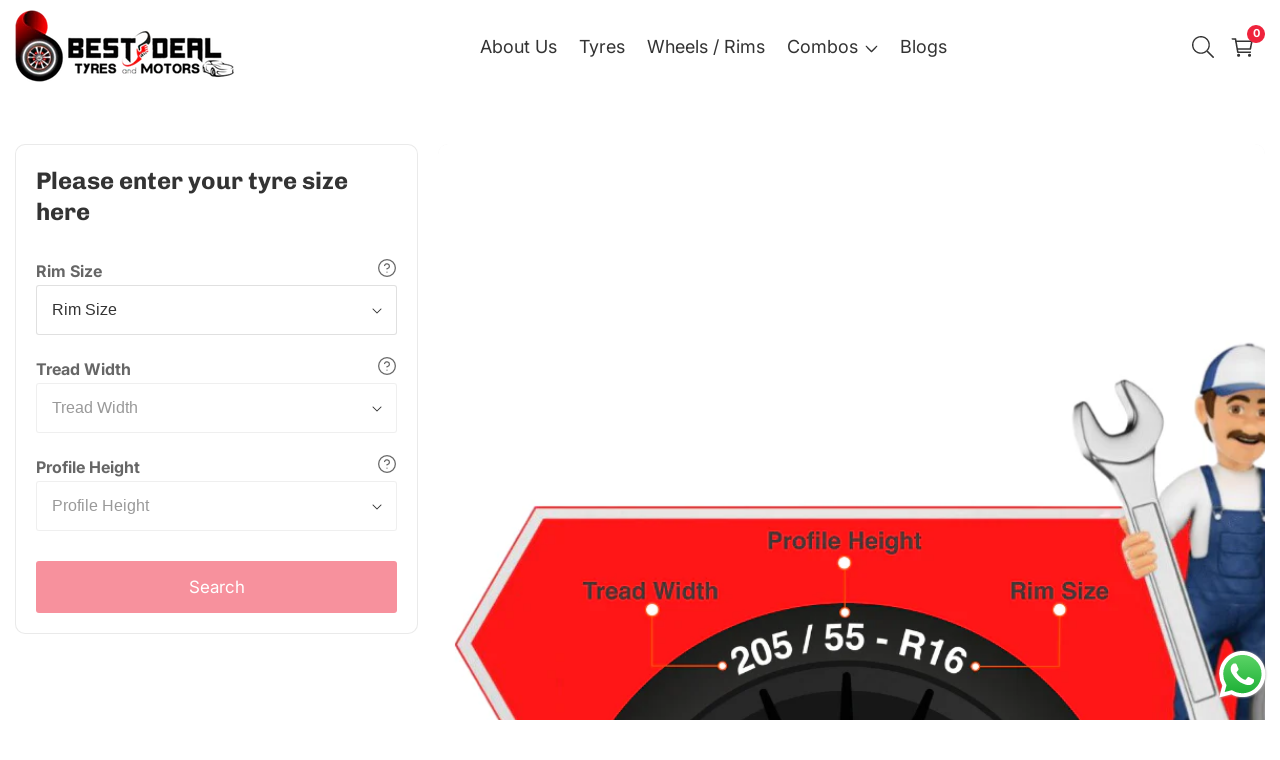

--- FILE ---
content_type: text/html; charset=utf-8
request_url: https://bestdealtyres.co.nz/collections/all/?view=search
body_size: 662
content:
<div id="shopify-section-template--16260623761615__main" class="shopify-section">

      <select
        class="facets--filter"
        data-label="Width"
        data-param-name="filter.v.option.width"
      ><option value="5" data-count="2" data-param-name="filter.v.option.width">
            5 (2)
          </option><option value="5.5" data-count="1" data-param-name="filter.v.option.width">
            5.5 (1)
          </option><option value="6" data-count="4" data-param-name="filter.v.option.width">
            6 (4)
          </option><option value="6.5" data-count="3" data-param-name="filter.v.option.width">
            6.5 (3)
          </option><option value="7" data-count="7" data-param-name="filter.v.option.width">
            7 (7)
          </option><option value="7.5" data-count="5" data-param-name="filter.v.option.width">
            7.5 (5)
          </option><option value="8.15" data-count="2" data-param-name="filter.v.option.width">
            8.15 (2)
          </option><option value="8.25" data-count="6" data-param-name="filter.v.option.width">
            8.25 (6)
          </option><option value="9" data-count="5" data-param-name="filter.v.option.width">
            9 (5)
          </option><option value="9.5" data-count="2" data-param-name="filter.v.option.width">
            9.5 (2)
          </option><option value="10" data-count="1" data-param-name="filter.v.option.width">
            10 (1)
          </option><option value="11" data-count="9" data-param-name="filter.v.option.width">
            11 (9)
          </option><option value="12" data-count="1" data-param-name="filter.v.option.width">
            12 (1)
          </option><option value="23" data-count="1" data-param-name="filter.v.option.width">
            23 (1)
          </option><option value="24" data-count="1" data-param-name="filter.v.option.width">
            24 (1)
          </option><option value="27" data-count="1" data-param-name="filter.v.option.width">
            27 (1)
          </option><option value="30" data-count="3" data-param-name="filter.v.option.width">
            30 (3)
          </option><option value="31" data-count="15" data-param-name="filter.v.option.width">
            31 (15)
          </option><option value="32" data-count="4" data-param-name="filter.v.option.width">
            32 (4)
          </option><option value="33" data-count="23" data-param-name="filter.v.option.width">
            33 (23)
          </option><option value="35" data-count="20" data-param-name="filter.v.option.width">
            35 (20)
          </option><option value="37" data-count="1" data-param-name="filter.v.option.width">
            37 (1)
          </option><option value="125" data-count="1" data-param-name="filter.v.option.width">
            125 (1)
          </option><option value="145" data-count="2" data-param-name="filter.v.option.width">
            145 (2)
          </option><option value="155" data-count="11" data-param-name="filter.v.option.width">
            155 (11)
          </option><option value="165" data-count="21" data-param-name="filter.v.option.width">
            165 (21)
          </option><option value="175" data-count="36" data-param-name="filter.v.option.width">
            175 (36)
          </option><option value="185" data-count="72" data-param-name="filter.v.option.width">
            185 (72)
          </option><option value="195" data-count="99" data-param-name="filter.v.option.width">
            195 (99)
          </option><option value="205" data-count="116" data-param-name="filter.v.option.width">
            205 (116)
          </option><option value="215" data-count="168" data-param-name="filter.v.option.width">
            215 (168)
          </option><option value="225" data-count="203" data-param-name="filter.v.option.width">
            225 (203)
          </option><option value="235" data-count="230" data-param-name="filter.v.option.width">
            235 (230)
          </option><option value="245" data-count="175" data-param-name="filter.v.option.width">
            245 (175)
          </option><option value="255" data-count="153" data-param-name="filter.v.option.width">
            255 (153)
          </option><option value="265" data-count="165" data-param-name="filter.v.option.width">
            265 (165)
          </option><option value="275" data-count="117" data-param-name="filter.v.option.width">
            275 (117)
          </option><option value="285" data-count="85" data-param-name="filter.v.option.width">
            285 (85)
          </option><option value="295" data-count="33" data-param-name="filter.v.option.width">
            295 (33)
          </option><option value="305" data-count="7" data-param-name="filter.v.option.width">
            305 (7)
          </option><option value="315" data-count="16" data-param-name="filter.v.option.width">
            315 (16)
          </option><option value="325" data-count="2" data-param-name="filter.v.option.width">
            325 (2)
          </option><option value="345" data-count="1" data-param-name="filter.v.option.width">
            345 (1)
          </option><option value="405" data-count="1" data-param-name="filter.v.option.width">
            405 (1)
          </option><option value="460" data-count="2" data-param-name="filter.v.option.width">
            460 (2)
          </option><option value="31X" data-count="1" data-param-name="filter.v.option.width">
            31X (1)
          </option><option value="33X" data-count="1" data-param-name="filter.v.option.width">
            33X (1)
          </option><option value="35X" data-count="1" data-param-name="filter.v.option.width">
            35X (1)
          </option></select>
  

      <select
        class="facets--filter"
        data-label="Profile"
        data-param-name="filter.v.option.profile"
      ><option value="8" data-count="1" data-param-name="filter.v.option.profile">
            8 (1)
          </option><option value="8.5" data-count="2" data-param-name="filter.v.option.profile">
            8.5 (2)
          </option><option value="9.5" data-count="3" data-param-name="filter.v.option.profile">
            9.5 (3)
          </option><option value="10.5" data-count="15" data-param-name="filter.v.option.profile">
            10.5 (15)
          </option><option value="11.5" data-count="4" data-param-name="filter.v.option.profile">
            11.5 (4)
          </option><option value="12" data-count="1" data-param-name="filter.v.option.profile">
            12 (1)
          </option><option value="12.5" data-count="45" data-param-name="filter.v.option.profile">
            12.5 (45)
          </option><option value="13" data-count="1" data-param-name="filter.v.option.profile">
            13 (1)
          </option><option value="21" data-count="1" data-param-name="filter.v.option.profile">
            21 (1)
          </option><option value="30" data-count="44" data-param-name="filter.v.option.profile">
            30 (44)
          </option><option value="35" data-count="136" data-param-name="filter.v.option.profile">
            35 (136)
          </option><option value="40" data-count="189" data-param-name="filter.v.option.profile">
            40 (189)
          </option><option value="45" data-count="232" data-param-name="filter.v.option.profile">
            45 (232)
          </option><option value="50" data-count="165" data-param-name="filter.v.option.profile">
            50 (165)
          </option><option value="55" data-count="222" data-param-name="filter.v.option.profile">
            55 (222)
          </option><option value="60" data-count="162" data-param-name="filter.v.option.profile">
            60 (162)
          </option><option value="65" data-count="213" data-param-name="filter.v.option.profile">
            65 (213)
          </option><option value="70" data-count="186" data-param-name="filter.v.option.profile">
            70 (186)
          </option><option value="75" data-count="90" data-param-name="filter.v.option.profile">
            75 (90)
          </option><option value="80" data-count="15" data-param-name="filter.v.option.profile">
            80 (15)
          </option><option value="85" data-count="11" data-param-name="filter.v.option.profile">
            85 (11)
          </option><option value="85R" data-count="1" data-param-name="filter.v.option.profile">
            85R (1)
          </option><option value="C" data-count="1" data-param-name="filter.v.option.profile">
            C (1)
          </option></select>
  

      <select
        class="facets--filter"
        data-label="Size"
        data-param-name="filter.v.option.size"
      ><option value="8" data-count="2" data-param-name="filter.v.option.size">
            8 (2)
          </option><option value="9" data-count="2" data-param-name="filter.v.option.size">
            9 (2)
          </option><option value="10" data-count="3" data-param-name="filter.v.option.size">
            10 (3)
          </option><option value="11" data-count="1" data-param-name="filter.v.option.size">
            11 (1)
          </option><option value="12" data-count="9" data-param-name="filter.v.option.size">
            12 (9)
          </option><option value="13" data-count="27" data-param-name="filter.v.option.size">
            13 (27)
          </option><option value="14" data-count="68" data-param-name="filter.v.option.size">
            14 (68)
          </option><option value="15" data-count="220" data-param-name="filter.v.option.size">
            15 (220)
          </option><option value="16" data-count="295" data-param-name="filter.v.option.size">
            16 (295)
          </option><option value="16.5" data-count="1" data-param-name="filter.v.option.size">
            16.5 (1)
          </option><option value="17" data-count="312" data-param-name="filter.v.option.size">
            17 (312)
          </option><option value="17.5" data-count="12" data-param-name="filter.v.option.size">
            17.5 (12)
          </option><option value="18" data-count="311" data-param-name="filter.v.option.size">
            18 (311)
          </option><option value="19" data-count="210" data-param-name="filter.v.option.size">
            19 (210)
          </option><option value="20" data-count="230" data-param-name="filter.v.option.size">
            20 (230)
          </option><option value="21" data-count="61" data-param-name="filter.v.option.size">
            21 (61)
          </option><option value="22" data-count="45" data-param-name="filter.v.option.size">
            22 (45)
          </option><option value="22.5" data-count="24" data-param-name="filter.v.option.size">
            22.5 (24)
          </option><option value="24" data-count="2" data-param-name="filter.v.option.size">
            24 (2)
          </option></select>
  
</div>

--- FILE ---
content_type: text/css
request_url: https://bestdealtyres.co.nz/cdn/shop/t/12/assets/component-search.css?v=36035598578488404881749535476
body_size: -286
content:
.search__input.field__input{padding-right:5rem}input::-webkit-search-decoration{-webkit-appearance:none}input[type=search]::-webkit-search-cancel-button{-webkit-appearance:none;appearance:none}.category__search--box-wrapper{display:flex}.category__search--box-wrapper .search__input_field{flex-grow:0;flex-shrink:1;width:100%;flex-basis:auto}.category__search--box-wrapper .header-global-search-select{flex-shrink:0;width:auto;display:block}.category__search--box-wrapper .header-global-search-categories{border-radius:0;border-right-color:transparent;padding-right:3rem}@media only screen and (min-width: 400px){.category__search--box-wrapper .header-global-search-categories{padding-right:3.5rem}}.reset__button{right:4.4rem;top:.2rem}.reset__button .icon.icon-close{height:1.8rem;width:1.8rem;stroke-width:.1rem}.popular__search--tag-list{margin:0;padding:0;list-style:none;gap:1rem}.popular__search--tag--link{font-size:1.7rem}.popular__search--tag--link:hover{text-decoration:underline;text-underline-offset:.15rem}.popular__search--tags{padding:0 2rem 2rem}.predictive--search-drawer-inner .predictive-search__item:not(.predictive-search__item--term){padding:.8rem 1rem .8rem 0}.predictive-search-drawer-result #predictive-search-results-products-list{padding:2rem}.predictive-search-drawer-result .predictive-search__results-list:not(#predictive-search-results-products-list){padding-left:2rem}.category__search--box{padding-bottom:0}.predictive--search-drawer-inner .header-global-search-select .header-global-search-categories{padding:0 2rem;border-radius:3rem}.predictive--search-drawer-inner .header-global-search-select svg{height:auto;width:1.3rem;right:2rem}
/*# sourceMappingURL=/cdn/shop/t/12/assets/component-search.css.map?v=36035598578488404881749535476 */


--- FILE ---
content_type: text/css
request_url: https://bestdealtyres.co.nz/cdn/shop/t/12/assets/product-tooltip.css?v=137709437035065840191749535514
body_size: -245
content:
.product--tooltip{position:relative}.product--tooltip-label{position:absolute;background:rgb(var(--color-foreground));color:rgb(var(--color-background));padding:6px 12px;border-radius:.3rem;transition-property:opacity,transform;transition-duration:.3s;transition-timing-function:ease;pointer-events:none;line-height:1;opacity:0;font-size:1.3rem;z-index:9;height:3rem;white-space:nowrap;min-width:max-content}.product--tooltip-label.tooltip--left{top:50%;transform:translateY(-50%);right:calc(100% + 8px)}.product--tooltip-label:after{content:"";position:absolute;width:0;height:0;border-style:solid;border-width:1rem}.product--tooltip-label.tooltip--left:after{bottom:-1.6rem;border-color:transparent transparent transparent;border-left-color:rgba(var(--color-foreground));transform:translateY(-50%);right:-1.7rem;top:50%}.product--tooltip:hover .product--tooltip-label{opacity:1}.wishlist__button.product--tooltip:not(.active) .product__card--remove-wishlist{display:none}.wishlist__button.product--tooltip.active .product__card--add-wishlist{display:none}.product--tooltip:hover .product--tooltip-label.tooltip--top{transform:translate(-50%,-40%)}.product--tooltip-label.tooltip--top{bottom:100%;transform:translate(-50%,-70%);left:50%}.product--tooltip-label.tooltip--top:after{border-color:transparent transparent transparent;border-top-color:rgba(var(--color-foreground));bottom:-1.6rem;left:50%;transform:translate(-50%)}@media only screen and (min-width: 992px){.product--tooltip-label.desktop--tooltip-disable{display:none}}@media only screen and (max-width: 992px){.product--tooltip-label{padding:0 5px;height:2.8rem;display:flex;align-items:center}}
/*# sourceMappingURL=/cdn/shop/t/12/assets/product-tooltip.css.map?v=137709437035065840191749535514 */


--- FILE ---
content_type: text/css
request_url: https://bestdealtyres.co.nz/cdn/shop/t/12/assets/product-card.css?v=46274931896924880931749535511
body_size: 1279
content:
.placeholder_svg_parent.product--corner-radius-true{border-radius:1rem}.product__card__thumbnail{position:relative;overflow:hidden}.product__card__badges{position:absolute;top:15px;left:15px;z-index:8;pointer-events:none}@media only screen and (max-width: 575px){.product__card__badges{top:10px;left:10px;display:flex;flex-direction:column;align-items:flex-start;gap:.3rem}}.product__card__image{display:flex}.product__card__image img{width:100%;height:auto}.product__card__content{padding-top:20px;position:relative;display:grid;gap:.2rem}.product__card__title{margin-bottom:8px}.product__card__title a{text-decoration:none;color:rgba(var(--color-foreground))}.product__card-title--link:hover{color:rgba(var(--text-link-hover-color))}@media only screen and (max-width: 575px){.product__card__title{font-size:1.6rem}}@media only screen and (max-width: 479px){.product__card__title{font-size:1.6rem}}.product__card__price{font-size:1.5rem;font-weight:700;line-height:2.4rem;display:flex;align-items:center;color:rgba(var(--color-foreground))}.product__card__price .price__compare{text-decoration:line-through}.product__cart--wrapper.product__card--style2{position:absolute;bottom:0;left:0;right:0;transition:.3s cubic-bezier(.25,.46,.45,.94);transform:translateY(100%);opacity:0;visibility:hidden}.product__card--cart-btn.button.product__card--style2{border-radius:0}.product-card-action-buttons-style2{position:absolute;right:1rem;display:grid}.product__card--wishlist-btn,.product__card-style2--action-btn{background:rgba(var(--color-background));border:none;width:4rem;height:4rem;display:inline-flex;border-radius:100%;align-items:center;justify-content:center;color:rgba(var(--color-foreground));box-shadow:0 0 1rem -.2rem rgba(var(--color-foreground),.1)}.product__card--wishlist-btn>span,.product__card-style2--action-btn>span{line-height:0}.product__card--wishlist-btn:hover,.product__card-style2--action-btn:hover{background:rgba(var(--color-foreground));color:rgba(var(--color-background))}.product__card--wishlist-btn.loading:after,.product__card-style2--action-btn.loading:after{left:1rem;width:1.5rem;height:1.5rem;top:1.1rem}.product__card--action-btn svg,.product__card-style2--action-btn svg{width:2.2rem;display:inline-block}.product__card-style2--action-btn.loading:hover:after{border-color:rgba(var(--color-background));border-left-color:transparent}.product__card:hover .product__cart--wrapper.product__card--style2,.product__card:hover .product__card-style2--action-btn{opacity:1;transform:translateY(0);visibility:visible}button.compare__button.product__card-style2--action-btn{transition:all .5s ease 0s}button.product__quick_view.product__card-style2--action-btn{transition:all .6s ease 0s}@media screen and (min-width: 992px){.product__card__thumbnail:hover .media.media--hover-effect>img~img.secondary__img,.product__card__thumbnail:hover .media.media--hover-effect>img.secondary__img+img.secondary__img--new{opacity:1;transition:transform var(--duration-long) ease}.product__card__thumbnail:hover .media.media--hover-effect>img:first-child:not(:only-child){opacity:0}.product__card__thumbnail.second--image__hide:hover .media.media--hover-effect>img:first-child:not(:only-child){opacity:1}.product__card__thumbnail:hover .media>img{transform:scale(1.03)}.product__card .media>img{transition:opacity .4s cubic-bezier(.25,.46,.45,.94),transfrom .4s cubic-bezier(.25,.46,.45,.94)}.product__card .media>img:only-child{transition:transform var(--duration-long) ease}button.product__card-style2--action-btn{border-radius:.5rem;position:relative;transform:translateY(1rem);opacity:0;visibility:hidden}.product-card-action-buttons-style2{top:1rem;gap:1rem}.product__card--action-btn:not(.product__card--cart-btn){min-width:3.8rem}}button.product__card__actions__btn.loading{background:#fff;color:transparent;box-shadow:0 5px 7px #0003}@media only screen and (max-width: 479px){span.remove__wishlist svg{height:18px;width:auto}}.product__card--wishlist-btn{position:absolute;right:1rem;top:1rem}.product__card--action-btn:not(.product__card--style2){background:none}.product__card--action-btn{display:flex;align-items:center;border:.1rem solid rgba(var(--color-foreground),.1);width:100%;justify-content:center;border-radius:.3rem;min-height:4.4rem;height:auto;font-size:1.6rem;position:relative}.product__card--action-btn span{line-height:1}.product__card--action-btn:hover{background-color:rgba(var(--secondary-button-hover-background));color:rgba(var(--secondary-button-hover-text));border-color:rgba(var(--secondary-button-hover-background))}.product__card--cart-btn{gap:.5rem}.product__card--action-btn.loading:hover:after{border:2.5px solid rgba(var(--secondary-button-hover-text));border-left:2.5px solid transparent}.product__card--action-btn.loading:after{top:1rem}.product__card--cart-btn.loading:after{margin-left:-1rem;left:50%}.product__card--action-btn:not(.product__card--cart-btn).loading:after{left:.8rem}.product__card__price+.product-card-action-buttons,.product-card--rating+.product-card-action-buttons{margin-top:1.2rem}.product--inventory-stock+.product-card-action-buttons{margin-top:1.5rem}.product-card-action-buttons{margin-top:.5rem}@media only screen and (min-width: 1200px){.product-card-action-buttons{display:grid;grid-template-columns:auto auto auto;gap:1rem}}@media only screen and (min-width: 992px) and (max-width: 1199px){.product-card-action-buttons{display:grid;grid-template-columns:auto 4rem 4rem;gap:1rem}}@media only screen and (max-width: 991px){.product__card--action-btn:not(.product__card--mobile-btn) .cart__buton--label{display:none}.product__card--action-btn:not(.product__card--mobile-btn){min-width:4.4rem;max-width:4.4rem}.product-card-action-buttons{display:flex;gap:1rem}.product__card-style2--action-btn{width:3.2rem;height:3.2rem}.product__card-style2--action-btn svg{width:1.5rem}.product-card-action-buttons-style2{top:50%;gap:.5rem;transform:translateY(-50%)}.product__card--cart-btn.button.product__card--style2{padding:0 .3rem;font-size:1.4rem;min-height:4.2rem}.product__card-style2--action-btn.loading:after{left:.8rem;width:1rem;height:1rem;top:.9rem}.product__card--wishlist-btn.loading:after{left:1.2rem;width:1rem;height:1rem;top:1.1rem}.product__card--action-btn.loading:hover:after{width:1.5rem;height:1.5rem}.product__card--action-btn:not(.product__card--cart-btn).loading:after{left:1.1rem;width:1.5rem;height:1.5rem}}@media only screen and (min-width: 992px) and (max-width: 1150px){.product__card--cart-btn>svg{display:none}}@media only screen and (min-width: 1150px){.product__card--cart-btn{gap:.5rem;min-width:14rem}}@media only screen and (min-width: 750px) and (max-width: 1499px){.product__card--cart-btn svg{width:2.2rem}.product__card--action-btn svg,.product__card-style2--action-btn svg{width:1.8rem}.product__card--action-btn{font-size:1.4rem}.product__card--cart-btn{min-width:12rem}}@media only screen and (max-width: 749px){.product__card--action-btn:not(.product__card--mobile-btn){min-width:3.2rem;max-width:3.2rem;min-height:3.2rem}.product__card--action-btn svg{width:1.7rem}.product__card--cart-btn svg{width:2.1rem}.wishlist__button svg{width:1.7rem}.product__card--wishlist-btn{top:1rem;width:3.7rem;height:3.7rem}.product--card-spacing-true .product__card--action-btn:not(.product__card--mobile-btn){min-width:3.5rem;max-width:3.5rem;min-height:3.8rem}.product--card-spacing-true .product__card--cart-btn svg{width:1.8rem}.product--card-spacing-true .product__card--action-btn svg{width:1.6rem}.product__card.product--corner-radius-true{padding-bottom:1rem}}@media only screen and (min-width: 1500px){.product__card--cart-btn svg{width:2.5rem}.product__card-style2--action-btn svg{width:2rem}}.product__vendor{text-transform:capitalize}.product--color-swatch{width:2.7rem;height:2.7rem;display:inline-flex;cursor:pointer;border:.2rem solid transparent;padding:.2rem;border-radius:100%}.product--color-swatch.checked-color{border-color:rgba(var(--color-foreground),.7)}.product--color-swatch-wrapper{display:flex;gap:.2rem;margin-top:.5rem;align-items:center}.product--color-swatch .swatch--variant-tooltip{position:absolute;bottom:100%;background:rgba(var(--color-button),var(--alpha-button-background));color:rgb(var(--color-button-text));z-index:9;padding:6px 12px;border-radius:2px;left:50%;transform:translate(-50%,-70%);transition-property:opacity,transform;transition-duration:.3s;transition-timing-function:ease;pointer-events:none;line-height:1;opacity:0;font-size:1.3rem}.product--color-swatch .variant--swatch-color{position:relative;width:100%;box-shadow:inset 0 0 0 .1rem rgb(var(--color-foreground),.1);border-radius:50%;background-color:var(--swatch-background-color);background-image:var(--swatch-background-image);background-size:cover;background-repeat:no-repeat}.product--color-swatch:hover .swatch--variant-tooltip{opacity:1;transform:translate(-50%,-50%)}.product--color-swatch .swatch--variant-tooltip:after{content:"";position:absolute;bottom:-1.6rem;width:0;height:0;border-style:solid;border-width:1rem;border-color:transparent transparent transparent;border-top-color:rgba(var(--color-button),var(--alpha-button-background));left:50%;transform:translate(-50%)}.swiper-slide .product--color-swatch-wrapper .product--color-swatch:first-child .swatch--variant-tooltip{transform:translateY(-70%);left:0}.swiper-slide .product--color-swatch-wrapper .product--color-swatch:first-child:hover .swatch--variant-tooltip{transform:translateY(-40%)}.swiper-slide .product--color-swatch-wrapper .product--color-swatch:first-child .swatch--variant-tooltip:after{left:10px}.rest__of--color-variants{line-height:1;width:2.7rem;height:2.7rem;display:flex;align-items:center;color:rgba(var(--color-foreground))}.product--color-swatch .variant--swatch-custom.variant--swatch-image{position:relative;line-height:1;box-shadow:inset 0 0 0 .1rem rgb(var(--color-foreground),.1);border-radius:100%;width:100%}.product--color-swatch .variant--swatch-custom.variant--swatch-image>img{width:100%;height:auto;border-radius:100%}.product--color-swatch.product--color-swatch-image{width:3.5rem;height:3.5rem}.product__card__content.product--card-spacing-true{padding:2rem 1.5rem}.product__card.product--corner-radius-true{border-radius:1rem;overflow:hidden}.product-card--rating{margin-top:.5rem;font-size:1.4rem}.jdgm-star.jdgm--on:before{font-size:1.2rem}.product--inventory-stock{margin-top:.5rem}.product__card__badges_plus{position:absolute;bottom:5px;left:15px;z-index:8;pointer-events:none}.slideshow--nav-button{display:none}
/*# sourceMappingURL=/cdn/shop/t/12/assets/product-card.css.map?v=46274931896924880931749535511 */


--- FILE ---
content_type: text/css
request_url: https://bestdealtyres.co.nz/cdn/shop/t/12/assets/categories-menu.css?v=169082392575643195841749535461
body_size: 380
content:
.categories__menu--icon>svg{width:2rem}.categories__menu--button{background:rgba(var(--primary-button-hover-background),0);border:none;color:rgba(var(--color-foreground));font-size:1.6rem;align-items:center;padding:2.2rem 0}.categories__menu--icon{line-height:1}.categories__menu--text{margin-left:1rem;flex-shrink:0}.header--categories-menu{margin:0;padding:0;list-style:none}.dropdown__categories--menu{position:absolute;background:rgba(var(--color-background));z-index:98;min-width:27rem;top:100%;border-radius:0 0 1rem 1rem;transition:var(--transition);opacity:0;margin-top:1rem;visibility:hidden;width:100%;box-shadow:0 0 4rem -1rem rgba(var(--color-foreground),.1)}.categories__menu.menu_open .dropdown__categories--menu{opacity:1;visibility:visible;margin-top:.3rem}.header__right--info{margin-left:auto}.categories__menu{padding-right:10rem;margin-right:3.2rem;position:relative}.categories__menu--icon{width:2rem;display:inline-block}.categories__menu--icon>img{max-width:100%;height:auto}.categories__menu--link{display:flex;width:100%;gap:1rem;align-items:center;padding:.8rem 0;color:rgba(var(--color-foreground))}.cat__has--submenu-icon{margin-left:auto;line-height:1}.categories__menu--items{position:relative;padding:0 2rem}.categories__submenu{margin:0;list-style:none;position:absolute;left:100%;background:rgba(var(--color-background));width:25rem;z-index:10;padding:0;box-shadow:0 0 2rem -.7rem #0003;top:0;transition:var(--transition);margin-top:1rem;visibility:hidden;opacity:0;border-radius:1rem;padding:2rem 0}.categories__menu--items+.categories__menu--items .categories__menu--link{border-top:.1rem solid rgba(var(--color-foreground),.15)}.all-categories--toggle-btn-label{display:block;font-weight:700;cursor:pointer}.categories__menu:before{position:absolute;content:"";border-right:.1rem solid rgba(var(--color-foreground),.15);width:.1rem;height:40%;top:50%;transform:translateY(-50%);right:0}.categories__submenu--items{position:relative}.categories__submenu--child{padding:0;margin:0;list-style:none;position:absolute;left:100%;width:25rem;background:rgba(var(--color-background));top:0;border-radius:1rem;margin-top:1rem;transition:var(--transition);visibility:hidden;opacity:0;box-shadow:0 0 2rem -.7rem #0003;padding:2rem 0}.categories__submenu--items__text{display:flex;align-items:center;padding:.3rem 2.5rem}.categories__submenu--child__items--link{padding:.3rem 2.5rem;display:block}.categories__menu--items:hover .categories__submenu,.categories__submenu--items:hover .categories__submenu--child{visibility:visible;opacity:1;margin-top:0}.cat__has--submenu-icon>svg{width:1.8rem}.categories__submenu--items:hover .categories__submenu--items__text,.categories__submenu--child__items--link:hover{color:rgba(var(--text-link-hover-color));padding-left:3.3rem}.categories__menu--items:hover .categories__menu--link{color:rgba(var(--text-link-hover-color))}.categories__submenu.vertical--megamenu__column-4{width:calc(85rem + var(--vertical-menu-media-width, 0px))}.categories__submenu.vertical--megamenu__column-3{width:calc(42rem + var(--vertical-menu-media-width, 0px))}.categories__submenu.vertical--megamenu__column-2{width:calc(42.5rem + var(--vertical-menu-media-width, 0px))}.vertical__megamenu--wrapper{display:grid;gap:1.5rem;padding:0;margin:0;list-style:none}.vetical__mega--menu--single-item{padding:0;margin:0;list-style:none}.vertical--mega--menu--child-item-link{display:block;padding:.3rem 0}.vertical--mega--menu-items-link{display:block;margin-bottom:.8rem;color:rgba(var(--color-foreground))}.vertical--mega--menu--child-item-link:hover{color:rgba(var(--text-link-hover-color));padding-left:1rem}.vertical__megamenu--wrapper.vertical--megamenu__column-4{grid-template-columns:repeat(3,1fr)}.vertical__megamenu--wrapper.vertical--megamenu__column-3,.vertical__megamenu--wrapper.vertical--megamenu__column-2{grid-template-columns:repeat(2,1fr)}.categories__submenu.vertical__megamenu{padding:2.5rem}.vertical--megamenu--with-banner{display:flex;align-items:flex-start}.vertical__megamenu--media-wrapper{width:25rem}.vertical--megamenu--with-banner .vertical__megamenu--wrapper{flex-grow:1}@media only screen and (min-width: 1200px) and (max-width: 1299px){.categories__submenu.vertical--megamenu__column-3,.categories__submenu.vertical--megamenu__column-4{width:calc(60rem + var(--vertical-menu-media-width, 0px))}}@media only screen and (min-width: 1200px){.categories__menu{padding-right:11rem}.dropdown__categories--menu{min-width:27rem}.vertical__megamenu--wrapper.vertical--megamenu__column-3{grid-template-columns:repeat(3,1fr)}}@media only screen and (min-width: 1300px){.categories__submenu.vertical--megamenu__column-3,.categories__submenu.vertical--megamenu__column-4{width:calc(63.75rem + var(--vertical-menu-media-width, 0px))}.vertical__megamenu--wrapper.vertical--megamenu__column-4{grid-template-columns:repeat(4,1fr)}}.categories__button--icon>svg{width:2.8rem}.categories__button--icon{line-height:1}.mobile__catgory--mneu-link.offcanvas__menu_item{display:flex;align-items:center;gap:1rem;flex-wrap:wrap}.header__menu--bar.header__sticky.sticky .categories__menu.menu_open .dropdown__categories--menu{margin-top:.1rem}.categories__menu--icon.image--icon{width:2.5rem}
/*# sourceMappingURL=/cdn/shop/t/12/assets/categories-menu.css.map?v=169082392575643195841749535461 */


--- FILE ---
content_type: text/css
request_url: https://bestdealtyres.co.nz/cdn/shop/t/12/assets/advanced-search-filter.css?v=184005966768371826211749535456
body_size: 267
content:
.search--filter-media--adapt.placeholder{height:30rem}.search--filter-media--small{height:28rem}.search--filter-media--medium{height:35rem}.search--filter-media--large{height:42rem}@media screen and (min-width: 992px){.search--filter-media--small{height:35rem}.search--filter-media--medium{height:45rem}.search--filter-media--large{height:60rem}.search--filter-media--adapt.placeholder{height:40rem}}.facets--filter-group>label{display:block}.advanced--search-filter-form{gap:2rem;flex-wrap:wrap;justify-content:center}.search--filter-button{align-self:flex-end;width:auto}.facets--filter-group.disabled select{cursor:not-allowed}.select__field_form .select_box{padding-right:3.2rem}.advanced--search-filter-form .facets--filter-group{min-width:20rem;flex:1 0 0;width:auto;margin:0}.search--filter-button .button.loading:after,.search--filter-button button.loading:after{border:2.5px solid rgb(var(--color-button-text));border-left:2.5px solid transparent;width:20px;top:1.5rem;left:50%;transform:translate(-50%);margin-left:-10px}.facets--filter-group.disabled select[disabled]{background:rgba(var(--color-background),.7);opacity:.5}@media only screen and (min-width: 992px){.advanced--search-filter--wrapper .image__first--column{order:-1}}.advanced--search-filter--wrapper{position:relative}.advanced--search-filter--wrapper.filter--content-padded{padding:2rem}.advanced--search-filter--wrapper.filter--container-radius-true,.banner__media.image--corner-radius-true{border-radius:1rem}.vertical--filter .facets--filter-group+.facets--filter-group{margin-top:2rem}.vertical--filter .search--filter-button{margin-top:3rem}.filter--product-tooltip-wrapper>svg{width:2rem}.filter--product-tooltip-wrapper{background:transparent;border:none;padding:0;position:relative}.filter__tooltip--wrapper{display:flex;justify-content:space-between;gap:1rem}.filter--tooltip-label{position:absolute;background:rgb(var(--color-foreground));color:rgb(var(--color-background));padding:6px 12px;border-radius:.3rem;transition-property:opacity,transform;transition-duration:.3s;transition-timing-function:ease;pointer-events:none;line-height:1;opacity:0;font-size:1.3rem;z-index:9;height:3rem;white-space:nowrap;min-width:max-content}.filter--tooltip-label.tooltip--top{bottom:100%;transform:translate(-50%,-70%);left:50%}.tooltip.filter--product-tooltip-wrapper:hover .filter--tooltip-label{opacity:1}.tooltip.filter--product-tooltip-wrapper:hover .filter--tooltip-label.tooltip--top{transform:translate(-50%,-40%)}.filter--tooltip-label.tooltip--top:after{border-color:transparent transparent transparent;border-top-color:rgba(var(--color-foreground));bottom:-1.6rem;left:50%;transform:translate(-50%);content:"";position:absolute;width:0;height:0;border-style:solid;border-width:1rem}.image__first--column.search--filter-content-stacked{position:absolute;top:0;left:0;width:100%;height:100%}.search--filter-content-stacked .banner__media.media{width:100%;height:100%}.advanced--search-filter-content{position:relative;z-index:10}.advanced--search-filter-content--padded{padding:2rem;border-radius:1rem}.advanced--filter-with-background{position:relative}.advanced--media-background{height:100%;position:absolute;left:0;top:0;width:100%}.filter--background-content-visibility{position:relative;z-index:8}.filter--box-container-background-transparent{background:transparent}.search--filter-button .icon-search{width:2rem;height:2rem}.button--search-with-icon{display:flex;align-items:center;gap:.5rem}.advanced--search-filter--wrapper.box--shadow-true{box-shadow:0 0 2rem -.5rem rgba(var(--color-foreground),.15)}@media only screen and (min-width: 750px){.grid.filter--content-padded-small{padding:3rem}.grid.filter--content-padded-medium{padding:4rem}.grid.filter--content-padded-large{padding:5.5rem}}@media only screen and (max-width: 749px){.grid.filter--content-padded-true{padding:2rem}}
/*# sourceMappingURL=/cdn/shop/t/12/assets/advanced-search-filter.css.map?v=184005966768371826211749535456 */


--- FILE ---
content_type: text/css
request_url: https://bestdealtyres.co.nz/cdn/shop/t/12/assets/slideshow.css?v=85893385189523478361749535535
body_size: 300
content:
.slide__content_width{max-width:var(--container-lg-width);margin:0 auto}@media screen and (max-width: 749px){.slideshow__banner--adapt_image.placeholder{height:28rem}.slideshow__banner--large{height:39rem}.slideshow__banner--medium{height:35rem}.slideshow__banner--small{height:28rem}}@media screen and (min-width: 750px) and (max-width: 991px){.slideshow__banner--adapt_image.placeholder{height:50rem}.slideshow__banner--medium{min-height:60rem}.slideshow__banner--large{height:70rem}.slideshow__banner--small{height:45rem}}@media screen and (min-width: 992px){.slideshow__banner--adapt_image.placeholder{height:68rem}.slideshow__banner--large{height:80rem}.slideshow__banner--small{height:50rem}.slideshow__banner--medium{height:72rem}}@media only screen and (min-width: 750px){.sllideshow__content{position:absolute;top:0;width:100%;height:100%;left:0}}.heading--highlight{color:rgba(var(--color-foreground))}@media only screen and (max-width: 749px){.hero__slider--items__inner{padding:6.5rem 0}}.hero__slider--items{position:relative;display:-webkit-box;display:-ms-flexbox;display:flex;-webkit-box-align:center;-ms-flex-align:center;align-items:center}@media only screen and (max-width: 749px){.slider__content{text-align:center}}.slider__content--subtitle{font-size:1.8rem;line-height:2.4rem;margin-bottom:10px;color:rgba(var(--color-foreground))}@media only screen and (min-width: 576px){.slider__content--subtitle{font-size:2rem;line-height:2.2rem;margin-bottom:13px}}@media only screen and (min-width: 992px){.slider__content--subtitle{font-size:2.2rem;line-height:2.5rem;margin-bottom:13px}}@media only screen and (min-width: 1600px){.slider__content--subtitle{font-size:2.5rem;line-height:2.8rem;margin-bottom:15px}}.slider__content--maintitle{margin-bottom:1.4rem}@media only screen and (min-width: 750px){.slider__content--maintitle{margin-bottom:15px}}@media only screen and (min-width: 992px){.slider__content--maintitle{margin-bottom:1.8rem}}@media only screen and (min-width: 1600px){.slider__content--maintitle{margin-bottom:2.2rem}}.slider__content--desc{color:rgba(var(--color-foreground),.75)}@media only screen and (min-width: 992px){.slider__content--desc{font-size:1.7rem;line-height:2.8rem}}@media only screen and (min-width: 1200px){.slider__content--desc{font-size:1.8rem;line-height:3rem}}@media only screen and (min-width: 1600px){.slider__content--desc{font-size:2rem;line-height:3.3rem}}.slideshow__media>img{transform:scale(1.05);-webkit-transform:scale(1.05);-moz-transform:scale(1.05);-ms-transform:scale(1.05);-o-transform:scale(1.05);display:block}.swiper-slide-active .slider__content>*{-webkit-animation-name:fadeInDown;animation-name:fadeInDown;-webkit-animation-duration:1.2s;animation-duration:1.2s;-webkit-animation-fill-mode:both;animation-fill-mode:both}.swiper-slide-active .slider__content--subtitle{-webkit-animation-delay:1.1s;animation-delay:1.1s}.swiper-slide-active .slider__content--maintitle{-webkit-animation-delay:.6s;animation-delay:.6s}.swiper-slide-active .slider__content--desc{-webkit-animation-delay:.4s;animation-delay:.4s}.swiper-slide-active .slider__btn{-webkit-animation-delay:.2s;animation-delay:.2s}.swiper-slide-active .slideshow__media>img{transform:scale(1);-webkit-transform:scale(1);-moz-transform:scale(1);-ms-transform:scale(1);-o-transform:scale(1);-webkit-transition:2.5s;transition:2.5s}.slider__pagination{bottom:0!important}@media only screen and (min-width: 750px){.slider__pagination{bottom:20px!important}}@media only screen and (min-width: 1600px){.slider__pagination{bottom:40px!important}}.slider__pagination .swiper-pagination-bullet{width:2rem;height:2rem;opacity:1;border-radius:100%;background:transparent;border:.2rem solid transparent;position:relative;transition:var(--transition)}.slider__pagination .swiper-pagination-bullet:before{position:absolute;content:"";background:rgba(var(--pagnation-color));width:1rem;height:1rem;left:50%;top:50%;transform:translate(-50%,-50%);border-radius:50%}.slider__pagination .swiper-pagination-bullet.swiper-pagination-bullet-active{border-color:rgba(var(--pagnation-color))}.slideshow--nav-button{background:rgba(var(--color-button),var(--alpha-button-background));color:rgb(var(--color-button-text));box-shadow:0 0 5px 2px rgba(var(--color-foreground),.15);width:4rem;height:4rem;border-radius:50%;transition:.3s;opacity:0;visibility:hidden}.slideshow--nav-button:hover{background:rgba(var(--primary-button-hover-background));color:rgba(var(--primary-button-hover-text));border-color:rgba(var(--color-base-accent-2))}.slideshow--nav-button:after{display:none}@media only screen and (min-width: 750px){.slideshow--nav-button{width:5rem;height:5rem}}.swiper-button-next.slideshow--nav-button{right:0;left:auto}.swiper-button-prev.slideshow--nav-button{left:0}.hero__slider--inner:hover .swiper-button-next.slideshow--nav-button{right:30px}.hero__slider--inner:hover .slideshow--nav-button{opacity:1;visibility:visible}.swiper-button-next.slideshow--nav-button.swiper-button-disabled,.swiper-button-prev.slideshow--nav-button.swiper-button-disabled{opacity:.35}.hero__slider--inner:hover .swiper-button-prev.slideshow--nav-button{left:30px}.slider__pagination.swiper-pagination,.slider__sidebar--banner{background-color:transparent}.slider__content.slider__content--padding__left>*+*{margin-top:12px}@media only screen and (max-width: 749px){.hero__slider--items__inner .d-flex.justify-content-start{justify-content:center}}
/*# sourceMappingURL=/cdn/shop/t/12/assets/slideshow.css.map?v=85893385189523478361749535535 */


--- FILE ---
content_type: text/css
request_url: https://bestdealtyres.co.nz/cdn/shop/t/12/assets/advanced-search-filter-slideshow.css?v=139674562611171249191749535455
body_size: -463
content:
.slideshow__main--wrapper.slider-rounded--image {
  border-radius: 1rem;
  overflow: hidden;
}
.slider-rounded--image .slideshow__media.media {
  border-radius: 1rem;
}
@media only screen and (min-width: 750px) {
  .slideshow__main--wrapper.slider--fit-with-filter-column,
  .slider--fit-with-filter-column .hero__slider--inner,
  .slider--fit-with-filter-column .slideshow__media.slideshow__banner--adapt {
    height: 100%;
  }
  .slider__text--container.slideshow-with-filter-content {
    padding: 0 3rem;
  }
}
@media only screen and (max-width: 749px) {
  .slider--fit-with-filter-column .slideshow__media.slideshow__banner--adapt {
    height: 35rem;
  }
  .slideshow-with-fillter-wrapper {
    order: -1;
  }
}
.advanced--search-filter--wrapper.card--border-line {
    border: .1rem solid rgba(var(--color-foreground),.1);
}

--- FILE ---
content_type: text/css
request_url: https://bestdealtyres.co.nz/cdn/shop/t/12/assets/mobile-offcanvas-menu.css?v=45538398807816169041749535506
body_size: -483
content:
.offcanvas-header.open{transform:translate(0);visibility:visible}.offcanvas-header.open~.offcanvas-overlay{visibility:visible;opacity:.5}.offcanvas__sub_menu_li{position:relative;border-top:1px solid #ededed}.offcanvas__sub_menu_item{line-height:1;display:block;padding:15px 0 15px 30px}.offcanvas__sub_menu_item~.offcanvas__sub_menu .offcanvas__sub_menu_item{padding-left:40px}.offcanvas__menu_item.header__actions_btn{display:flex;align-items:center}span.offcanvas__menu_text__icon{margin-left:10px}.offcanvas__menu_item.header__actions_btn{position:relative}.offcanvas__menu_item .header__actions_btn_cart_num{right:auto;left:12px;top:7px}.offcanvas__footer{display:grid;gap:2rem;padding:0 2rem;margin:5rem 0}.offcanvas__localziation{padding:0 2rem}
/*# sourceMappingURL=/cdn/shop/t/12/assets/mobile-offcanvas-menu.css.map?v=45538398807816169041749535506 */


--- FILE ---
content_type: text/css
request_url: https://bestdealtyres.co.nz/cdn/shop/t/12/assets/component-list-payment.css?v=53174118228945381591749535469
body_size: -572
content:
.list-payment {
  display: flex;
  flex-wrap: wrap;
  justify-content: center;
  margin: -0.5rem 0;
  padding-top: 1rem;
  padding-left: 0;
}

@media screen and (min-width: 750px) {
  .list-payment {
    justify-content: flex-end;
    margin: -0.5rem;
    padding-top: 0;
    margin-top: 15px;
  }
}

.list-payment__item {
  align-items: center;
  display: flex;
  padding: 0.5rem;
  margin-top: 15px;
  margin-bottom: 15px;
}


--- FILE ---
content_type: text/javascript
request_url: https://bestdealtyres.co.nz/cdn/shop/t/12/assets/advanced-search-filter.js?v=165722555105388900851749535456
body_size: 202
content:
if(!customElements.get("advanced-search-filter")){class AdvancedSearchFilter extends HTMLElement{constructor(){super(),this.advancedSearchForm=this.querySelector("form"),this.advancedSearchSubmitButton=this.querySelector('button[type="submit"]'),this.SearchCollection=this.querySelector("select.search--filter-collection"),this.SearchFacets=this.querySelectorAll("select.facets--filter"),this.setupEventListeners(),this.SearchCollection||this.populateFacetsFilters(!0)}setupEventListeners(){this.advancedSearchForm.addEventListener("submit",event=>{event.preventDefault(),window.location=this.advancedSearchForm.getAttribute("action")}),this.SearchCollection?.addEventListener("change",this.onColllectionFilter.bind(this)),this.SearchFacets.forEach(event=>{event.addEventListener("change",this.onFacetsFilter.bind(this))})}setupURL(){const collectionUrl=this.SearchCollection?.value??"/collections/all/",url=new URL(collectionUrl,window.location.origin);return this.querySelectorAll("select.facets--filter:enabled").forEach(select=>{select.value!==""&&Array.from(select.selectedOptions).forEach(option=>{url.searchParams.set(option.dataset.paramName,option.value)})}),url.toString()}formActionURL(url,background){this.advancedSearchForm.setAttribute("action",url),background||(this.advancedSearchSubmitButton.disabled=!1)}selectRemoveOptions(select){select.querySelectorAll("option:not(.default)").forEach(option=>{select.removeChild(option)}),select.querySelector("option").selected=!0}onColllectionFilter(){this.SearchFacets.forEach(select=>{this.selectRemoveOptions(select),select.disabled=!0,select.closest(".facets--filter-group").classList.add("disabled")}),this.populateFacetsFilters()}toggleLoading(){this.advancedSearchSubmitButton.classList.toggle("loading")}onFacetsFilter(event){const selectedIndex=event.target.dataset.index;this.SearchFacets.forEach(select=>{Number(select.dataset.index)<=Number(selectedIndex)||(this.selectRemoveOptions(select),select.disabled=!0,select.closest(".facets--filter-group").classList.add("disabled"))}),this.formActionURL(this.setupURL());const url=new URL(this.setupURL());url.searchParams.set("view","search"),this.toggleLoading(),fetch(url).then(response=>{if(!response.ok)throw new Error(response.status);return response.text()}).then(text=>{this.toggleLoading();const parsedState=new DOMParser().parseFromString(text,"text/html");this.SearchFacets.forEach(select=>{if(Number(select.dataset.index)<=Number(selectedIndex))return;const options=parsedState.querySelectorAll(`select[data-label="${select.dataset.label}"] option`);if(options.length>0){const availableOptions=Array.from(options).filter(option=>Number(option.dataset.count)>0);select.append(...availableOptions),select.querySelector("option.default").selected=!0}Number(select.dataset.index)===Number(selectedIndex)+1&&(select.disabled=!1,select.closest(".facets--filter-group").classList.remove("disabled"))})}).catch(error=>{throw error})}populateFacetsFilters(background=!1){this.formActionURL(this.setupURL(),background);const url=new URL(this.setupURL());url.searchParams.set("view","search"),background||this.toggleLoading(),fetch(url).then(response=>{if(!response.ok)throw new Error(response.status);return response.text()}).then(text=>{background||this.toggleLoading();const parsedState=new DOMParser().parseFromString(text,"text/html");this.SearchFacets.forEach(select=>{const options=parsedState.querySelectorAll(`select[data-label="${select.dataset.label}"] option`);options.length>0&&(select.append(...options),select.querySelector("option.default").selected=!0),Number(select.dataset.index)===1&&(select.disabled=!1,select.closest(".facets--filter-group").classList.remove("disabled"))})}).catch(error=>{throw error})}}customElements.define("advanced-search-filter",AdvancedSearchFilter)}
//# sourceMappingURL=/cdn/shop/t/12/assets/advanced-search-filter.js.map?v=165722555105388900851749535456


--- FILE ---
content_type: text/javascript
request_url: https://bestdealtyres.co.nz/cdn/shop/t/12/assets/slideshow.js?v=163794430416653749151749535536
body_size: -167
content:
theme.SlideShow=function(){function Slider(e){let sliderWrapper=e.querySelector(".hero__slider--activation"),slideLoop=e.dataset.slideLoop,slideAutoplay=e.dataset.slideAutoplay,autoplayDuration=e.dataset.autoplayDuration,slideLoopValue=!0,autoplay=!1,slideNavPrev=e.querySelector(".swiper-button-prev"),slideNavNext=e.querySelector(".swiper-button-next"),sliderPagination=e.querySelector(".swiper-pagination"),slideShowSpace=parseInt(e.dataset.slideshow)?parseInt(e.dataset.slideshow):0,sliderPerView=parseInt(e.dataset.slidesperview)?parseInt(e.dataset.slidesperview):1,smallDesktop=parseInt(e.dataset.samlldesktopview)?parseInt(e.dataset.samlldesktopview):1,tabletShow=parseInt(e.dataset.showTablet)?parseInt(e.dataset.showTablet):1,mobileShow=parseInt(e.dataset.showMobile)?parseInt(e.dataset.showMobile):1;if(slideLoop=="false"&&(slideLoopValue=!1),slideAutoplay=="true"){let sliderDuration=parseInt(autoplayDuration);autoplay={delay:autoplayDuration,disableOnInteraction:!1}}var swiper=new Swiper(sliderWrapper,{slidesPerView:mobileShow,autoplay,loop:slideLoopValue,clickable:!0,speed:1e3,spaceBetween:slideShowSpace,pagination:{el:sliderPagination,clickable:!0},navigation:{nextEl:slideNavNext,prevEl:slideNavPrev},breakpoints:{0:{slidesPerView:mobileShow},750:{slidesPerView:tabletShow},992:{slidesPerView:smallDesktop},1200:{slidesPerView:sliderPerView}}});const slideThumbHeight=()=>{const proudctThumbnails=e.querySelectorAll(".card--client-height");if(proudctThumbnails.length>0){const productThumbnailHeight=proudctThumbnails[0];e.style.setProperty("--slider-navigation-top-offset",`${productThumbnailHeight.clientHeight/2}px`)}};slideThumbHeight(),window.addEventListener("resize",()=>{slideThumbHeight()})}return Slider}();
//# sourceMappingURL=/cdn/shop/t/12/assets/slideshow.js.map?v=163794430416653749151749535536
